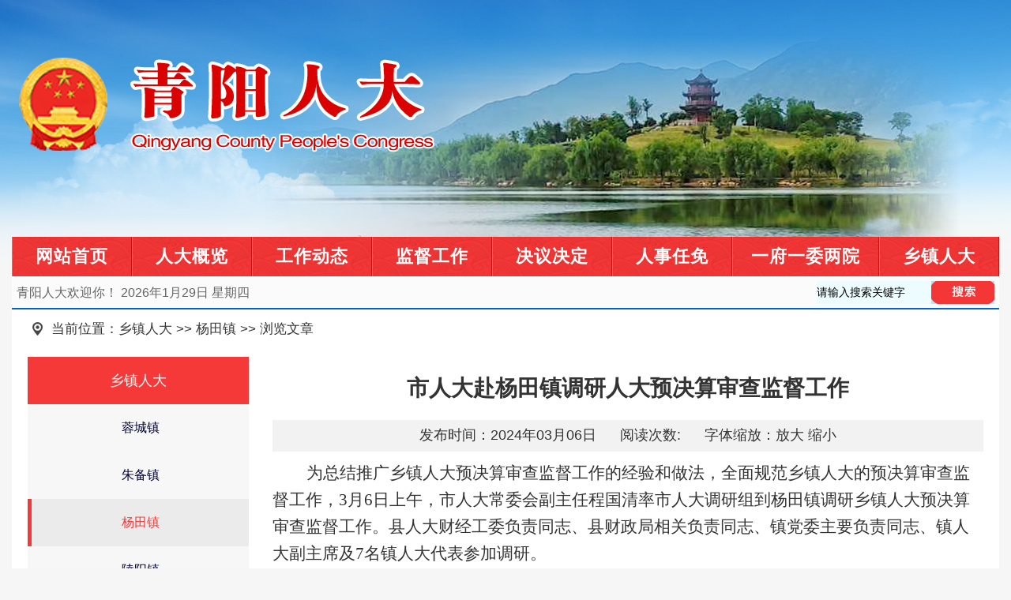

--- FILE ---
content_type: text/html; Charset=utf-8
request_url: http://rd.qyxgov.cn/Item/Show.asp?m=1&d=6499
body_size: 3828
content:
<!DOCTYPE html PUBLIC "-//W3C//DTD XHTML 1.0 Transitional//EN" "http://www.w3.org/TR/xhtml1/DTD/xhtml1-transitional.dtd">
<html xmlns="http://www.w3.org/1999/xhtml">
<head>
<meta http-equiv="Content-Type" content="text/html; charset=utf-8" />
<title>青阳人大-市人大赴杨田镇调研人大预决算审查监督工作</title>
<meta name="Keywords" content="青阳县人大,青阳人大,青阳县人大常委会,青阳县人民代表大会">
<meta name="Description" content="青阳县人大,青阳人大,青阳县人大常委会,青阳县人民代表大会
">
<link rel="stylesheet" href="/billcss/common.css">
<link rel="stylesheet" href="/billcss/news.css">
</head>
<body>
<!--header b-->
<div class="mw header">
 <div class="logo fl"><IMG src="/billimg/qyxrdlogo.png" alt="青阳县人大"></div>
<!--<div class="sou fr">
<form method="post" action="/plus/search/index.asp" target="_blank">
<input type="text" name="key" id="key" onFocus="if(this.value=='请输入搜索关键字')this.value='';" onBlur="if(this.value=='')this.value='请输入搜索关键字';" value="请输入搜索关键字" style="height:29px;line-height*:69px;width:145px;float:left;border: 0;font-
size:14px;font-weight: normal;outline: none;font-family: inherit;background: rgba(255,255,255,0.6);"><input type="image" value="" src="/billimg/sou.png" align="absmiddle" style="cursor: hand;float:left">
</form>
</div>-->
</div>
<!--header e-->
<!--nav b-->
<div class="mw clearb nav">
 <ul>
 <li><A href="/">网站首页</A> </li>
 <li><A href="/Item/list.asp?id=1686">人大概览</A></li>
 <li><A href="/Item/list.asp?id=1691">工作动态</A></li>
 <li><A href="/Item/list.asp?id=1696">监督工作</A></li>
 <li><A href="/Item/list.asp?id=1697">决议决定</A></li>
 <li><A href="/Item/list.asp?id=1698">人事任免</A></li>
 <li style="width:184px;"><A href="/Item/list.asp?id=1701">一府一委两院</A></li>
 <li><A href="/Item/list.asp?id=1706">乡镇人大</A></li>
</ul>
</div>
<!--nav e-->
<div class="mw clearb ssl">
<div class="fl ssll">青阳人大欢迎你！ <script src="http://rd.qyxgov.cn/ks_inc/time/2.js" type="text/javascript"></script></div>
<div class="fr sslr">
<form method="post" action="/plus/search/index.asp" target="_blank">
<input type="text" name="key" id="key" onFocus="if(this.value=='请输入搜索关键字')this.value='';" onBlur="if(this.value=='')this.value='请输入搜索关键字';" value="请输入搜索关键字" style="float:left;width:145px;height:29px;"><input type="image" value="" 
src="/billimg/sou.png" align="absmiddle" style="cursor: hand;float:left"></form>
</div>
</div>
<!--daohang b-->
<div class="mw clearb location">
 <p>当前位置：<a  href="http://rd.qyxgov.cn/Item/list.asp?id=1706">乡镇人大</a> >> <a  href="http://rd.qyxgov.cn/Item/list.asp?id=1715">杨田镇</a> >> 浏览文章</p>
</div>
<!--daohang e-->
<!--main b-->
<div class="mw clearb main">
<!--mainleft b-->
<div class="fl listl">
<div class="title">乡镇人大</div>
  <ul>
    
<li><a href="http://rd.qyxgov.cn/Item/list.asp?id=1717">蓉城镇</a></li>
 
<li><a href="http://rd.qyxgov.cn/Item/list.asp?id=1716">朱备镇</a></li>
 
<li class="currclass"><a href="http://rd.qyxgov.cn/Item/list.asp?id=1715">杨田镇</a></li>
 
<li><a href="http://rd.qyxgov.cn/Item/list.asp?id=1714">陵阳镇</a></li>
 
<li><a href="http://rd.qyxgov.cn/Item/list.asp?id=1713">新河镇</a></li>
 
<li><a href="http://rd.qyxgov.cn/Item/list.asp?id=1712">木镇镇</a></li>
 
<li><a href="http://rd.qyxgov.cn/Item/list.asp?id=1711">丁桥镇</a></li>
 
<li><a href="http://rd.qyxgov.cn/Item/list.asp?id=1710">乔木乡</a></li>
 
<li><a href="http://rd.qyxgov.cn/Item/list.asp?id=1709">酉华镇</a></li>
 
<li><a href="http://rd.qyxgov.cn/Item/list.asp?id=1708">庙前镇</a></li>
 
<li><a href="http://rd.qyxgov.cn/Item/list.asp?id=1707">杜村乡</a></li>

  </ul>
</div>
<!--mainleft e-->
<!--mainright b-->
<script language="javascript" src="/billjs/latest.js"></script>
<script language="javascript" src="/billjs/fontsize.js"></script>
<div class="fr listr">
<div class="title"><h1>市人大赴杨田镇调研人大预决算审查监督工作</h1></div>
<div class="newsinfo"><span>发布时间：2024年03月06日</span><span>阅读次数:<Script Language="Javascript" Src="http://rd.qyxgov.cn/item/GetHits.asp?Action=Count&GetFlag=0&m=1&ID=6499"></Script></span><span>字体缩放：<a class="bigger">放大</a> <a class="smaller">缩小</a></span></div>
<div class="newsbody"><div id="MyContent"><p style="text-indent:43px"><span style="font-size:21px;font-family:仿宋_GB2312">为总结推广乡镇人大预决算审查监督工作的经验和做法，全面规范乡镇人大的预决算审查监督工作，3月6日上午，市人大常委会副主任程国清率市人大调研组到杨田镇调研乡镇人大预决算审查监督工作。县人大财经工委负责同志、<span style="letter-spacing:-0">县财政局相关负责同志、镇党委主要负责同志、镇人大副主席及7名镇人大代表</span>参加调研。</span></p><p><span style="font-size:21px;font-family:仿宋_GB2312">会上，镇党委书记详细汇报杨田镇预算编制工作开展情况，人大副主席汇报镇人大的预决算审查监督开展情况。程国清详细了解了杨田镇预算编制工作和人大预决算审查监督开展情况及存在困难，并就进一步规范做好乡镇财政预决算监督审查工作进行交流。随后对参会人大代表进行了业务培训。</span></p><p style="text-align:justify;text-justify:inter-ideograph;text-indent:43px;line-height:28px;background:white"><span style="font-size:21px;font-family:仿宋_GB2312">程国清对杨田镇基层联系点建设工作取得的成效给予充分肯定，并指出要充分发挥预算基层联系点工作职能，认真贯彻联系点工作规则和预算审查监督工作要求，努力打造成基层人大预算审查监督工作的示范点；要结合地方实际，精准发力，认真用好基层联系点的优势，积极发挥人大代表作用，注重人民群众参与，更好接地气、察民情、聚民智、惠民生。</span></p><p style="text-align:justify;text-justify:inter-ideograph;text-indent:43px;line-height:28px;background:white"><span style="font-size:21px;font-family:仿宋_GB2312">随后，程国清与陈长风共同为杨田镇基层联系点揭牌。</span></p><p style="text-indent:43px"><span style="font-size:21px;font-family:仿宋_GB2312">程国清强调，在下步工作中要进一步完善乡镇人大预决算审查监督工作的制度规范和操作流程，县人大常委会要加强对乡镇人大预决算审查监督工作的培训和指导，提高乡镇人大代表的履职能力和水平，推动乡镇财政收支更加公开透明、合理有效。杨田镇要</span><span style="font-size:21px;font-family:仿宋_GB2312;background:white">认真开展</span><span style="font-size:21px;font-family: 仿宋_GB2312">乡镇预算审查监督工作,探索完善相关工作机制，发挥典型示范作用</span><span style="font-size:21px;font-family:仿宋_GB2312;background:white">。</span></p><p><br/></p></div>
</div>
</div>
<!--mainright e-->
<div class="clearb"></div>
</div>
<!--main e-->
<!--foot b-->
<div class="mw clearb foot">
 <p>主办单位：青阳县人大常委会 　 地址：青阳县九华西路 　 邮编：242800　　联系电话：0566-5021225</p>
<p>Copyright © 2022 rd.qyxgov.cn All Rights Reserved. 　<a href="http://beian.miit.gov.cn" target="_blank" title="工业和信息化部ICP备案"> 皖ICP备19014068号-1</a> 　技术支持：<a href="https://www.ahqy.cn" target="_blank" title="青阳网">青阳网</a>
</p>
<p><a href="" target="_blank"><img src="/billimg/dzjg.png" alt="" /></a></p>
</div>
<!--foot e-->
</body>
</html>


--- FILE ---
content_type: text/html; Charset=utf-8
request_url: http://rd.qyxgov.cn/item/GetHits.asp?Action=Count&GetFlag=0&m=1&ID=6499
body_size: 140
content:
document.write('430');

--- FILE ---
content_type: text/css
request_url: http://rd.qyxgov.cn/billcss/common.css
body_size: 1178
content:
@charset "utf-8";
/* CSS Document common*/

.fl {float:left;}  
.fr {float:right;}  
.clearb{width:100%;clear:both;}  
.biang {background-color:#e1fdff} 
.mw{width:1250px;mix-width:1200px;margin:0 auto;}

body,div,dl,dt,dd,ul,ol,li,h1,h2,h3,h4,h5,h6,pre,code,form,fieldset,legend,input,button,textarea,p,blockquote,table,th,td{margin:0;padding:0;}  
div,ul,li,table{position: relative;background-color: #fff;}
a{text-decoration: none;color:#363636;}
a:hover{test:expression(target="_blank");}
ul li{list-style:none;}

body{     
    zoom: 1
	font-size:15px; line-height:30px; 
	font-family: "微软雅黑",Tahoma, Arial, SimSun, "宋体", "Microsoft YaHei", SimHei, "黑体";
	color:#333; -webkit-text-size-adjust:100%;
	background:url('/billimg/body_bg.jpg') no-repeat;
	background-position:top center;
	background-color:#f6f6f6; 
	}  

.header{height:300px;background-color:transparent;}
.logo {width:1230px;height:282px;margin-top:18px;background-color:transparent;}
/*.sou {width:225px;height:50px;margin-top:160px;background-color:transparent;}*/

div.nav ul li{float:left;width:150px;height:50px;line-height:50px;letter-spacing:1px;text-align:center;background: url("/billimg/nav_bg1.png") repeat-x 0 0;border-right:1px solid #D30E0E;border-left:1px solid #FF6161;}
div.nav ul li:hover{background: url("/billimg/nav_bg2.png") repeat-x 0 0;}
div.nav ul li a{font-size:22px;font-weight:bold;color:#fff;display:block;}

.ssl{height:40px;border-bottom:2px solid #06C;background:#fbfbfb;}
div.ssl .ssll{margin:6px;font-size:16px;color:#666;background:none;}
div.ssl .sslr{width:225px;margin:6px;background-color:transparent;}
div.ssl .sslr input{line-height*:69px;background:#edfcff;border: 0;font-size:14px;font-weight: normal;outline: none;font-family: inherit;}

.foot {height:220px;box-sizing:border-box;padding-top:20px;background:url("/billimg/foot_bg.jpg") repeat-x 0;background-color: #fff;border-top:5px solid #06C;text-align:center;}
div.foot p{margin:10px auto;text-align:center;font-size: 18px;}

--- FILE ---
content_type: text/css
request_url: http://rd.qyxgov.cn/billcss/news.css
body_size: 1191
content:
@charset "utf-8";
/* CSS Document */

div.location {height:50px;background:url("/billimg/location.png") no-repeat 25px 15px;background-color:#fff;text-align:left;box-sizing: border-box;padding-top:10px;}
div.location span {font-weight:500;font-size:18px;}
div.location p {height:30px;font-size:17px;margin-left:50px;}
div.location p a:hover {color:#F53939;}

ul,li {width:100%;background:none;}

div.main {height:auto;box-sizing:border-box;padding:10px 20px;}
div.main .listl {width:280px;height:auto;min-height:700px;background:#F7F7F7;text-align:center;}
div.main div.listl .title{font-size:18px;padding:15px 0;color:#fff;background: #F53939;}
div.main div.listl ul{width:100%;}
div.main div.listl li{background:none;font-size:16px;list-style:none;}
div.main div.listl a{display: block;padding:15px;border-left:5px solid #F7F7F7;color:#000036;}
div.main div.listl a:hover,div.main div.listl .currclass a{border-left:5px solid #F53939;background: #ebebeb;color: #F53939;}
div.main .listr {width:900px;height:auto;min-height:500px;}
div.main div.listr .classname{width:100%;height:50px;border-bottom:2px solid #CACACA;background:url("/billimg/guoq.png") no-repeat 750px 16px;}
div.main div.listr div.classname span{display:block;width:180px;height:48px;text-align:center;line-height:50px;font-size:20px;color:#F00;border-bottom:4px solid #F00;}
div.main div.listr .newslist{width:100%;height:auto;min-height:546px;}
div.main div.listr div.newslist ul{margin-top:18px;width:900px;}
div.main div.listr div.newslist ul li{width:100%;height:auto;list-style:none;line-height:40px;padding-left:15px;box-sizing:border-box;background:url("/billimg/ii.jpg") no-repeat 0 19px;border-bottom:1px dashed #CACACA;}
div.main div.listr div.newslist ul li a{color:#363636;font-size:18px;}
div.main div.listr div.newslist ul li a:hover{color:#F53939;}
div.main div.listr div.newslist ul li span{float:right;color:#999;font-size:16px;}
div.main div.listr .page{width:100%;height:50px;text-align:center;font-size:16px;padding-top:10px;}
div.main div.listr div.page span{margin:0 10px;}

div.main div.listr .title,.newsbody{width:100%;height:auto;word-wrap:break-word;overflow:hidden;margin-top:10px;}
div.main div.listr div.title h1{width:100%;height:auto;margin:10px 0;word-wrap:break-word;overflow:hidden;font-family: "微软雅黑",Tahoma, Arial, SimSun, "宋体", "Microsoft YaHei", SimHei, "黑体";font-size:28px; line-height:40px;text-align:center;}
div.main div.listr .newsinfo {width:100%;height:40px;margin-top:10px;background: #f2f2f2;font-size:18px;text-align:center;line-height:38px;}
div.main div.listr div.newsinfo span{margin:0 15px;}
div.main div.listr div.newsinfo a{cursor:pointer;}
div.main div.listr .newsbody{font-size:18px;line-height:34px;text-align:left;}
div.main div.listr div.newsbody #MyContent img{margin:5px;}

div.main div.listr div.newslist ul.pics li{float:left;list-style:none;width:180px;height:240px;text-align:center;margin:15px 20px;border:0;background:none;}
div.main div.listr div.newslist ul.pics li img{width:180px;height:220px;}
div.main div.listr div.newslist ul.pics li p{font-size:18px;}

--- FILE ---
content_type: application/javascript
request_url: http://rd.qyxgov.cn/billjs/fontsize.js
body_size: 583
content:
$(function() {//字体大中小

    $(".newsinfo a").click(function () {

        //获取para的字体大小

        var thisEle = $(".newsbody p,.newsbody,.newsbody font,.newsbody span,.newsbody div").css("font-size");

        //parseFloat的第二个参数表示转化的进制，10就表示转为10进制

        var textFontSize = parseFloat(thisEle, 10);

        //javascript自带方法

        var unit = thisEle.slice(-2); //获取单位

        var cName = $(this).attr("class");

        if (cName == "bigger") {

            if (textFontSize <= 28) {

                textFontSize += 4;

            }

        } else if (cName == "smaller") {

            textFontSize -= 2;

        }

        //设置para的字体大小

        $(".newsbody p,.newsbody,.newsbody font,.newsbody span,.newsbody div").css("font-size", textFontSize + unit);

    });

})

